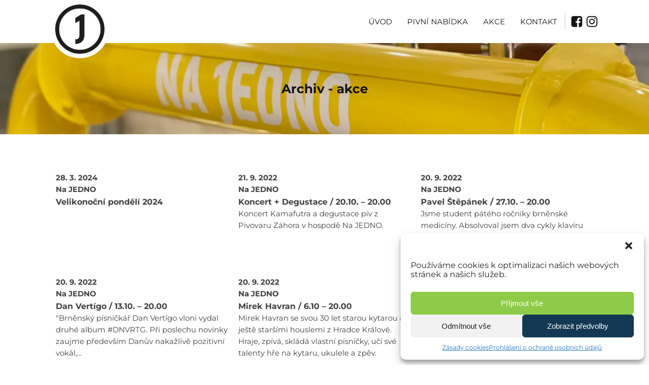

--- FILE ---
content_type: text/css; charset=utf-8
request_url: https://www.najedno-hk.cz/wp-content/uploads/fonts/ma_customfonts.css?ver=bc2c449a
body_size: 1017
content:
/* Version: Code Snippet, 3.3.1 */
/* cyrillic-ext */@font-face {	font-family: 'Montserrat';	font-style: italic;	font-weight: 100;	src: url('//www.najedno-hk.cz/wp-content/uploads/fonts/montserrat/cyrillic-ext/Montserrat-VariableFont_wght-italic.woff2') format('woff2');	unicode-range: U+0460-052F, U+1C80-1C88, U+20B4, U+2DE0-2DFF, U+A640-A69F, U+FE2E-FE2F;	font-display: block;}/* cyrillic */@font-face {	font-family: 'Montserrat';	font-style: italic;	font-weight: 100;	src: url('//www.najedno-hk.cz/wp-content/uploads/fonts/montserrat/cyrillic/Montserrat-VariableFont_wght-italic.woff2') format('woff2');	unicode-range: U+0400-045F, U+0490-0491, U+04B0-04B1, U+2116;	font-display: block;}/* vietnamese */@font-face {	font-family: 'Montserrat';	font-style: italic;	font-weight: 100;	src: url('//www.najedno-hk.cz/wp-content/uploads/fonts/montserrat/vietnamese/Montserrat-VariableFont_wght-italic.woff2') format('woff2');	unicode-range: U+0102-0103, U+0110-0111, U+0128-0129, U+0168-0169, U+01A0-01A1, U+01AF-01B0, U+1EA0-1EF9, U+20AB;	font-display: block;}/* latin-ext */@font-face {	font-family: 'Montserrat';	font-style: italic;	font-weight: 100;	src: url('//www.najedno-hk.cz/wp-content/uploads/fonts/montserrat/latin-ext/Montserrat-VariableFont_wght-italic.woff2') format('woff2');	unicode-range: U+0100-024F, U+0259, U+1E00-1EFF, U+2020, U+20A0-20AB, U+20AD-20CF, U+2113, U+2C60-2C7F, U+A720-A7FF;	font-display: block;}/* latin */@font-face {	font-family: 'Montserrat';	font-style: italic;	font-weight: 100;	src: url('//www.najedno-hk.cz/wp-content/uploads/fonts/montserrat/latin/Montserrat-VariableFont_wght-italic.woff2') format('woff2');	unicode-range: U+0000-00FF, U+0131, U+0152-0153, U+02BB-02BC, U+02C6, U+02DA, U+02DC, U+2000-206F, U+2074, U+20AC, U+2122, U+2191, U+2193, U+2212, U+2215, U+FEFF, U+FFFD;	font-display: block;}/* cyrillic-ext */@font-face {	font-family: 'Montserrat';	font-style: normal;	font-weight: 100;	src: url('//www.najedno-hk.cz/wp-content/uploads/fonts/montserrat/cyrillic-ext/Montserrat-VariableFont_wght.woff2') format('woff2');	unicode-range: U+0460-052F, U+1C80-1C88, U+20B4, U+2DE0-2DFF, U+A640-A69F, U+FE2E-FE2F;	font-display: block;}/* cyrillic */@font-face {	font-family: 'Montserrat';	font-style: normal;	font-weight: 100;	src: url('//www.najedno-hk.cz/wp-content/uploads/fonts/montserrat/cyrillic/Montserrat-VariableFont_wght.woff2') format('woff2');	unicode-range: U+0400-045F, U+0490-0491, U+04B0-04B1, U+2116;	font-display: block;}/* vietnamese */@font-face {	font-family: 'Montserrat';	font-style: normal;	font-weight: 100;	src: url('//www.najedno-hk.cz/wp-content/uploads/fonts/montserrat/vietnamese/Montserrat-VariableFont_wght.woff2') format('woff2');	unicode-range: U+0102-0103, U+0110-0111, U+0128-0129, U+0168-0169, U+01A0-01A1, U+01AF-01B0, U+1EA0-1EF9, U+20AB;	font-display: block;}/* latin-ext */@font-face {	font-family: 'Montserrat';	font-style: normal;	font-weight: 100;	src: url('//www.najedno-hk.cz/wp-content/uploads/fonts/montserrat/latin-ext/Montserrat-VariableFont_wght.woff2') format('woff2');	unicode-range: U+0100-024F, U+0259, U+1E00-1EFF, U+2020, U+20A0-20AB, U+20AD-20CF, U+2113, U+2C60-2C7F, U+A720-A7FF;	font-display: block;}/* latin */@font-face {	font-family: 'Montserrat';	font-style: normal;	font-weight: 100;	src: url('//www.najedno-hk.cz/wp-content/uploads/fonts/montserrat/latin/Montserrat-VariableFont_wght.woff2') format('woff2');	unicode-range: U+0000-00FF, U+0131, U+0152-0153, U+02BB-02BC, U+02C6, U+02DA, U+02DC, U+2000-206F, U+2074, U+20AC, U+2122, U+2191, U+2193, U+2212, U+2215, U+FEFF, U+FFFD;	font-display: block;}/* cyrillic-ext */@font-face {	font-family: 'Montserrat';	font-style: italic;	font-weight: 200;	src: url('//www.najedno-hk.cz/wp-content/uploads/fonts/montserrat/cyrillic-ext/Montserrat-VariableFont_wght-italic.woff2') format('woff2');	unicode-range: U+0460-052F, U+1C80-1C88, U+20B4, U+2DE0-2DFF, U+A640-A69F, U+FE2E-FE2F;	font-display: block;}/* cyrillic */@font-face {	font-family: 'Montserrat';	font-style: italic;	font-weight: 200;	src: url('//www.najedno-hk.cz/wp-content/uploads/fonts/montserrat/cyrillic/Montserrat-VariableFont_wght-italic.woff2') format('woff2');	unicode-range: U+0400-045F, U+0490-0491, U+04B0-04B1, U+2116;	font-display: block;}/* vietnamese */@font-face {	font-family: 'Montserrat';	font-style: italic;	font-weight: 200;	src: url('//www.najedno-hk.cz/wp-content/uploads/fonts/montserrat/vietnamese/Montserrat-VariableFont_wght-italic.woff2') format('woff2');	unicode-range: U+0102-0103, U+0110-0111, U+0128-0129, U+0168-0169, U+01A0-01A1, U+01AF-01B0, U+1EA0-1EF9, U+20AB;	font-display: block;}/* latin-ext */@font-face {	font-family: 'Montserrat';	font-style: italic;	font-weight: 200;	src: url('//www.najedno-hk.cz/wp-content/uploads/fonts/montserrat/latin-ext/Montserrat-VariableFont_wght-italic.woff2') format('woff2');	unicode-range: U+0100-024F, U+0259, U+1E00-1EFF, U+2020, U+20A0-20AB, U+20AD-20CF, U+2113, U+2C60-2C7F, U+A720-A7FF;	font-display: block;}/* latin */@font-face {	font-family: 'Montserrat';	font-style: italic;	font-weight: 200;	src: url('//www.najedno-hk.cz/wp-content/uploads/fonts/montserrat/latin/Montserrat-VariableFont_wght-italic.woff2') format('woff2');	unicode-range: U+0000-00FF, U+0131, U+0152-0153, U+02BB-02BC, U+02C6, U+02DA, U+02DC, U+2000-206F, U+2074, U+20AC, U+2122, U+2191, U+2193, U+2212, U+2215, U+FEFF, U+FFFD;	font-display: block;}/* cyrillic-ext */@font-face {	font-family: 'Montserrat';	font-style: normal;	font-weight: 200;	src: url('//www.najedno-hk.cz/wp-content/uploads/fonts/montserrat/cyrillic-ext/Montserrat-VariableFont_wght.woff2') format('woff2');	unicode-range: U+0460-052F, U+1C80-1C88, U+20B4, U+2DE0-2DFF, U+A640-A69F, U+FE2E-FE2F;	font-display: block;}/* cyrillic */@font-face {	font-family: 'Montserrat';	font-style: normal;	font-weight: 200;	src: url('//www.najedno-hk.cz/wp-content/uploads/fonts/montserrat/cyrillic/Montserrat-VariableFont_wght.woff2') format('woff2');	unicode-range: U+0400-045F, U+0490-0491, U+04B0-04B1, U+2116;	font-display: block;}/* vietnamese */@font-face {	font-family: 'Montserrat';	font-style: normal;	font-weight: 200;	src: url('//www.najedno-hk.cz/wp-content/uploads/fonts/montserrat/vietnamese/Montserrat-VariableFont_wght.woff2') format('woff2');	unicode-range: U+0102-0103, U+0110-0111, U+0128-0129, U+0168-0169, U+01A0-01A1, U+01AF-01B0, U+1EA0-1EF9, U+20AB;	font-display: block;}/* latin-ext */@font-face {	font-family: 'Montserrat';	font-style: normal;	font-weight: 200;	src: url('//www.najedno-hk.cz/wp-content/uploads/fonts/montserrat/latin-ext/Montserrat-VariableFont_wght.woff2') format('woff2');	unicode-range: U+0100-024F, U+0259, U+1E00-1EFF, U+2020, U+20A0-20AB, U+20AD-20CF, U+2113, U+2C60-2C7F, U+A720-A7FF;	font-display: block;}/* latin */@font-face {	font-family: 'Montserrat';	font-style: normal;	font-weight: 200;	src: url('//www.najedno-hk.cz/wp-content/uploads/fonts/montserrat/latin/Montserrat-VariableFont_wght.woff2') format('woff2');	unicode-range: U+0000-00FF, U+0131, U+0152-0153, U+02BB-02BC, U+02C6, U+02DA, U+02DC, U+2000-206F, U+2074, U+20AC, U+2122, U+2191, U+2193, U+2212, U+2215, U+FEFF, U+FFFD;	font-display: block;}/* cyrillic-ext */@font-face {	font-family: 'Montserrat';	font-style: italic;	font-weight: 300;	src: url('//www.najedno-hk.cz/wp-content/uploads/fonts/montserrat/cyrillic-ext/Montserrat-VariableFont_wght-italic.woff2') format('woff2');	unicode-range: U+0460-052F, U+1C80-1C88, U+20B4, U+2DE0-2DFF, U+A640-A69F, U+FE2E-FE2F;	font-display: block;}/* cyrillic */@font-face {	font-family: 'Montserrat';	font-style: italic;	font-weight: 300;	src: url('//www.najedno-hk.cz/wp-content/uploads/fonts/montserrat/cyrillic/Montserrat-VariableFont_wght-italic.woff2') format('woff2');	unicode-range: U+0400-045F, U+0490-0491, U+04B0-04B1, U+2116;	font-display: block;}/* vietnamese */@font-face {	font-family: 'Montserrat';	font-style: italic;	font-weight: 300;	src: url('//www.najedno-hk.cz/wp-content/uploads/fonts/montserrat/vietnamese/Montserrat-VariableFont_wght-italic.woff2') format('woff2');	unicode-range: U+0102-0103, U+0110-0111, U+0128-0129, U+0168-0169, U+01A0-01A1, U+01AF-01B0, U+1EA0-1EF9, U+20AB;	font-display: block;}/* latin-ext */@font-face {	font-family: 'Montserrat';	font-style: italic;	font-weight: 300;	src: url('//www.najedno-hk.cz/wp-content/uploads/fonts/montserrat/latin-ext/Montserrat-VariableFont_wght-italic.woff2') format('woff2');	unicode-range: U+0100-024F, U+0259, U+1E00-1EFF, U+2020, U+20A0-20AB, U+20AD-20CF, U+2113, U+2C60-2C7F, U+A720-A7FF;	font-display: block;}/* latin */@font-face {	font-family: 'Montserrat';	font-style: italic;	font-weight: 300;	src: url('//www.najedno-hk.cz/wp-content/uploads/fonts/montserrat/latin/Montserrat-VariableFont_wght-italic.woff2') format('woff2');	unicode-range: U+0000-00FF, U+0131, U+0152-0153, U+02BB-02BC, U+02C6, U+02DA, U+02DC, U+2000-206F, U+2074, U+20AC, U+2122, U+2191, U+2193, U+2212, U+2215, U+FEFF, U+FFFD;	font-display: block;}/* cyrillic-ext */@font-face {	font-family: 'Montserrat';	font-style: normal;	font-weight: 300;	src: url('//www.najedno-hk.cz/wp-content/uploads/fonts/montserrat/cyrillic-ext/Montserrat-VariableFont_wght.woff2') format('woff2');	unicode-range: U+0460-052F, U+1C80-1C88, U+20B4, U+2DE0-2DFF, U+A640-A69F, U+FE2E-FE2F;	font-display: block;}/* cyrillic */@font-face {	font-family: 'Montserrat';	font-style: normal;	font-weight: 300;	src: url('//www.najedno-hk.cz/wp-content/uploads/fonts/montserrat/cyrillic/Montserrat-VariableFont_wght.woff2') format('woff2');	unicode-range: U+0400-045F, U+0490-0491, U+04B0-04B1, U+2116;	font-display: block;}/* vietnamese */@font-face {	font-family: 'Montserrat';	font-style: normal;	font-weight: 300;	src: url('//www.najedno-hk.cz/wp-content/uploads/fonts/montserrat/vietnamese/Montserrat-VariableFont_wght.woff2') format('woff2');	unicode-range: U+0102-0103, U+0110-0111, U+0128-0129, U+0168-0169, U+01A0-01A1, U+01AF-01B0, U+1EA0-1EF9, U+20AB;	font-display: block;}/* latin-ext */@font-face {	font-family: 'Montserrat';	font-style: normal;	font-weight: 300;	src: url('//www.najedno-hk.cz/wp-content/uploads/fonts/montserrat/latin-ext/Montserrat-VariableFont_wght.woff2') format('woff2');	unicode-range: U+0100-024F, U+0259, U+1E00-1EFF, U+2020, U+20A0-20AB, U+20AD-20CF, U+2113, U+2C60-2C7F, U+A720-A7FF;	font-display: block;}/* latin */@font-face {	font-family: 'Montserrat';	font-style: normal;	font-weight: 300;	src: url('//www.najedno-hk.cz/wp-content/uploads/fonts/montserrat/latin/Montserrat-VariableFont_wght.woff2') format('woff2');	unicode-range: U+0000-00FF, U+0131, U+0152-0153, U+02BB-02BC, U+02C6, U+02DA, U+02DC, U+2000-206F, U+2074, U+20AC, U+2122, U+2191, U+2193, U+2212, U+2215, U+FEFF, U+FFFD;	font-display: block;}/* cyrillic-ext */@font-face {	font-family: 'Montserrat';	font-style: italic;	font-weight: 400;	src: url('//www.najedno-hk.cz/wp-content/uploads/fonts/montserrat/cyrillic-ext/Montserrat-VariableFont_wght-italic.woff2') format('woff2');	unicode-range: U+0460-052F, U+1C80-1C88, U+20B4, U+2DE0-2DFF, U+A640-A69F, U+FE2E-FE2F;	font-display: block;}/* cyrillic */@font-face {	font-family: 'Montserrat';	font-style: italic;	font-weight: 400;	src: url('//www.najedno-hk.cz/wp-content/uploads/fonts/montserrat/cyrillic/Montserrat-VariableFont_wght-italic.woff2') format('woff2');	unicode-range: U+0400-045F, U+0490-0491, U+04B0-04B1, U+2116;	font-display: block;}/* vietnamese */@font-face {	font-family: 'Montserrat';	font-style: italic;	font-weight: 400;	src: url('//www.najedno-hk.cz/wp-content/uploads/fonts/montserrat/vietnamese/Montserrat-VariableFont_wght-italic.woff2') format('woff2');	unicode-range: U+0102-0103, U+0110-0111, U+0128-0129, U+0168-0169, U+01A0-01A1, U+01AF-01B0, U+1EA0-1EF9, U+20AB;	font-display: block;}/* latin-ext */@font-face {	font-family: 'Montserrat';	font-style: italic;	font-weight: 400;	src: url('//www.najedno-hk.cz/wp-content/uploads/fonts/montserrat/latin-ext/Montserrat-VariableFont_wght-italic.woff2') format('woff2');	unicode-range: U+0100-024F, U+0259, U+1E00-1EFF, U+2020, U+20A0-20AB, U+20AD-20CF, U+2113, U+2C60-2C7F, U+A720-A7FF;	font-display: block;}/* latin */@font-face {	font-family: 'Montserrat';	font-style: italic;	font-weight: 400;	src: url('//www.najedno-hk.cz/wp-content/uploads/fonts/montserrat/latin/Montserrat-VariableFont_wght-italic.woff2') format('woff2');	unicode-range: U+0000-00FF, U+0131, U+0152-0153, U+02BB-02BC, U+02C6, U+02DA, U+02DC, U+2000-206F, U+2074, U+20AC, U+2122, U+2191, U+2193, U+2212, U+2215, U+FEFF, U+FFFD;	font-display: block;}/* cyrillic-ext */@font-face {	font-family: 'Montserrat';	font-style: normal;	font-weight: 400;	src: url('//www.najedno-hk.cz/wp-content/uploads/fonts/montserrat/cyrillic-ext/Montserrat-VariableFont_wght.woff2') format('woff2');	unicode-range: U+0460-052F, U+1C80-1C88, U+20B4, U+2DE0-2DFF, U+A640-A69F, U+FE2E-FE2F;	font-display: block;}/* cyrillic */@font-face {	font-family: 'Montserrat';	font-style: normal;	font-weight: 400;	src: url('//www.najedno-hk.cz/wp-content/uploads/fonts/montserrat/cyrillic/Montserrat-VariableFont_wght.woff2') format('woff2');	unicode-range: U+0400-045F, U+0490-0491, U+04B0-04B1, U+2116;	font-display: block;}/* vietnamese */@font-face {	font-family: 'Montserrat';	font-style: normal;	font-weight: 400;	src: url('//www.najedno-hk.cz/wp-content/uploads/fonts/montserrat/vietnamese/Montserrat-VariableFont_wght.woff2') format('woff2');	unicode-range: U+0102-0103, U+0110-0111, U+0128-0129, U+0168-0169, U+01A0-01A1, U+01AF-01B0, U+1EA0-1EF9, U+20AB;	font-display: block;}/* latin-ext */@font-face {	font-family: 'Montserrat';	font-style: normal;	font-weight: 400;	src: url('//www.najedno-hk.cz/wp-content/uploads/fonts/montserrat/latin-ext/Montserrat-VariableFont_wght.woff2') format('woff2');	unicode-range: U+0100-024F, U+0259, U+1E00-1EFF, U+2020, U+20A0-20AB, U+20AD-20CF, U+2113, U+2C60-2C7F, U+A720-A7FF;	font-display: block;}/* latin */@font-face {	font-family: 'Montserrat';	font-style: normal;	font-weight: 400;	src: url('//www.najedno-hk.cz/wp-content/uploads/fonts/montserrat/latin/Montserrat-VariableFont_wght.woff2') format('woff2');	unicode-range: U+0000-00FF, U+0131, U+0152-0153, U+02BB-02BC, U+02C6, U+02DA, U+02DC, U+2000-206F, U+2074, U+20AC, U+2122, U+2191, U+2193, U+2212, U+2215, U+FEFF, U+FFFD;	font-display: block;}/* cyrillic-ext */@font-face {	font-family: 'Montserrat';	font-style: italic;	font-weight: 500;	src: url('//www.najedno-hk.cz/wp-content/uploads/fonts/montserrat/cyrillic-ext/Montserrat-VariableFont_wght-italic.woff2') format('woff2');	unicode-range: U+0460-052F, U+1C80-1C88, U+20B4, U+2DE0-2DFF, U+A640-A69F, U+FE2E-FE2F;	font-display: block;}/* cyrillic */@font-face {	font-family: 'Montserrat';	font-style: italic;	font-weight: 500;	src: url('//www.najedno-hk.cz/wp-content/uploads/fonts/montserrat/cyrillic/Montserrat-VariableFont_wght-italic.woff2') format('woff2');	unicode-range: U+0400-045F, U+0490-0491, U+04B0-04B1, U+2116;	font-display: block;}/* vietnamese */@font-face {	font-family: 'Montserrat';	font-style: italic;	font-weight: 500;	src: url('//www.najedno-hk.cz/wp-content/uploads/fonts/montserrat/vietnamese/Montserrat-VariableFont_wght-italic.woff2') format('woff2');	unicode-range: U+0102-0103, U+0110-0111, U+0128-0129, U+0168-0169, U+01A0-01A1, U+01AF-01B0, U+1EA0-1EF9, U+20AB;	font-display: block;}/* latin-ext */@font-face {	font-family: 'Montserrat';	font-style: italic;	font-weight: 500;	src: url('//www.najedno-hk.cz/wp-content/uploads/fonts/montserrat/latin-ext/Montserrat-VariableFont_wght-italic.woff2') format('woff2');	unicode-range: U+0100-024F, U+0259, U+1E00-1EFF, U+2020, U+20A0-20AB, U+20AD-20CF, U+2113, U+2C60-2C7F, U+A720-A7FF;	font-display: block;}/* latin */@font-face {	font-family: 'Montserrat';	font-style: italic;	font-weight: 500;	src: url('//www.najedno-hk.cz/wp-content/uploads/fonts/montserrat/latin/Montserrat-VariableFont_wght-italic.woff2') format('woff2');	unicode-range: U+0000-00FF, U+0131, U+0152-0153, U+02BB-02BC, U+02C6, U+02DA, U+02DC, U+2000-206F, U+2074, U+20AC, U+2122, U+2191, U+2193, U+2212, U+2215, U+FEFF, U+FFFD;	font-display: block;}/* cyrillic-ext */@font-face {	font-family: 'Montserrat';	font-style: normal;	font-weight: 500;	src: url('//www.najedno-hk.cz/wp-content/uploads/fonts/montserrat/cyrillic-ext/Montserrat-VariableFont_wght.woff2') format('woff2');	unicode-range: U+0460-052F, U+1C80-1C88, U+20B4, U+2DE0-2DFF, U+A640-A69F, U+FE2E-FE2F;	font-display: block;}/* cyrillic */@font-face {	font-family: 'Montserrat';	font-style: normal;	font-weight: 500;	src: url('//www.najedno-hk.cz/wp-content/uploads/fonts/montserrat/cyrillic/Montserrat-VariableFont_wght.woff2') format('woff2');	unicode-range: U+0400-045F, U+0490-0491, U+04B0-04B1, U+2116;	font-display: block;}/* vietnamese */@font-face {	font-family: 'Montserrat';	font-style: normal;	font-weight: 500;	src: url('//www.najedno-hk.cz/wp-content/uploads/fonts/montserrat/vietnamese/Montserrat-VariableFont_wght.woff2') format('woff2');	unicode-range: U+0102-0103, U+0110-0111, U+0128-0129, U+0168-0169, U+01A0-01A1, U+01AF-01B0, U+1EA0-1EF9, U+20AB;	font-display: block;}/* latin-ext */@font-face {	font-family: 'Montserrat';	font-style: normal;	font-weight: 500;	src: url('//www.najedno-hk.cz/wp-content/uploads/fonts/montserrat/latin-ext/Montserrat-VariableFont_wght.woff2') format('woff2');	unicode-range: U+0100-024F, U+0259, U+1E00-1EFF, U+2020, U+20A0-20AB, U+20AD-20CF, U+2113, U+2C60-2C7F, U+A720-A7FF;	font-display: block;}/* latin */@font-face {	font-family: 'Montserrat';	font-style: normal;	font-weight: 500;	src: url('//www.najedno-hk.cz/wp-content/uploads/fonts/montserrat/latin/Montserrat-VariableFont_wght.woff2') format('woff2');	unicode-range: U+0000-00FF, U+0131, U+0152-0153, U+02BB-02BC, U+02C6, U+02DA, U+02DC, U+2000-206F, U+2074, U+20AC, U+2122, U+2191, U+2193, U+2212, U+2215, U+FEFF, U+FFFD;	font-display: block;}/* cyrillic-ext */@font-face {	font-family: 'Montserrat';	font-style: italic;	font-weight: 600;	src: url('//www.najedno-hk.cz/wp-content/uploads/fonts/montserrat/cyrillic-ext/Montserrat-VariableFont_wght-italic.woff2') format('woff2');	unicode-range: U+0460-052F, U+1C80-1C88, U+20B4, U+2DE0-2DFF, U+A640-A69F, U+FE2E-FE2F;	font-display: block;}/* cyrillic */@font-face {	font-family: 'Montserrat';	font-style: italic;	font-weight: 600;	src: url('//www.najedno-hk.cz/wp-content/uploads/fonts/montserrat/cyrillic/Montserrat-VariableFont_wght-italic.woff2') format('woff2');	unicode-range: U+0400-045F, U+0490-0491, U+04B0-04B1, U+2116;	font-display: block;}/* vietnamese */@font-face {	font-family: 'Montserrat';	font-style: italic;	font-weight: 600;	src: url('//www.najedno-hk.cz/wp-content/uploads/fonts/montserrat/vietnamese/Montserrat-VariableFont_wght-italic.woff2') format('woff2');	unicode-range: U+0102-0103, U+0110-0111, U+0128-0129, U+0168-0169, U+01A0-01A1, U+01AF-01B0, U+1EA0-1EF9, U+20AB;	font-display: block;}/* latin-ext */@font-face {	font-family: 'Montserrat';	font-style: italic;	font-weight: 600;	src: url('//www.najedno-hk.cz/wp-content/uploads/fonts/montserrat/latin-ext/Montserrat-VariableFont_wght-italic.woff2') format('woff2');	unicode-range: U+0100-024F, U+0259, U+1E00-1EFF, U+2020, U+20A0-20AB, U+20AD-20CF, U+2113, U+2C60-2C7F, U+A720-A7FF;	font-display: block;}/* latin */@font-face {	font-family: 'Montserrat';	font-style: italic;	font-weight: 600;	src: url('//www.najedno-hk.cz/wp-content/uploads/fonts/montserrat/latin/Montserrat-VariableFont_wght-italic.woff2') format('woff2');	unicode-range: U+0000-00FF, U+0131, U+0152-0153, U+02BB-02BC, U+02C6, U+02DA, U+02DC, U+2000-206F, U+2074, U+20AC, U+2122, U+2191, U+2193, U+2212, U+2215, U+FEFF, U+FFFD;	font-display: block;}/* cyrillic-ext */@font-face {	font-family: 'Montserrat';	font-style: normal;	font-weight: 600;	src: url('//www.najedno-hk.cz/wp-content/uploads/fonts/montserrat/cyrillic-ext/Montserrat-VariableFont_wght.woff2') format('woff2');	unicode-range: U+0460-052F, U+1C80-1C88, U+20B4, U+2DE0-2DFF, U+A640-A69F, U+FE2E-FE2F;	font-display: block;}/* cyrillic */@font-face {	font-family: 'Montserrat';	font-style: normal;	font-weight: 600;	src: url('//www.najedno-hk.cz/wp-content/uploads/fonts/montserrat/cyrillic/Montserrat-VariableFont_wght.woff2') format('woff2');	unicode-range: U+0400-045F, U+0490-0491, U+04B0-04B1, U+2116;	font-display: block;}/* vietnamese */@font-face {	font-family: 'Montserrat';	font-style: normal;	font-weight: 600;	src: url('//www.najedno-hk.cz/wp-content/uploads/fonts/montserrat/vietnamese/Montserrat-VariableFont_wght.woff2') format('woff2');	unicode-range: U+0102-0103, U+0110-0111, U+0128-0129, U+0168-0169, U+01A0-01A1, U+01AF-01B0, U+1EA0-1EF9, U+20AB;	font-display: block;}/* latin-ext */@font-face {	font-family: 'Montserrat';	font-style: normal;	font-weight: 600;	src: url('//www.najedno-hk.cz/wp-content/uploads/fonts/montserrat/latin-ext/Montserrat-VariableFont_wght.woff2') format('woff2');	unicode-range: U+0100-024F, U+0259, U+1E00-1EFF, U+2020, U+20A0-20AB, U+20AD-20CF, U+2113, U+2C60-2C7F, U+A720-A7FF;	font-display: block;}/* latin */@font-face {	font-family: 'Montserrat';	font-style: normal;	font-weight: 600;	src: url('//www.najedno-hk.cz/wp-content/uploads/fonts/montserrat/latin/Montserrat-VariableFont_wght.woff2') format('woff2');	unicode-range: U+0000-00FF, U+0131, U+0152-0153, U+02BB-02BC, U+02C6, U+02DA, U+02DC, U+2000-206F, U+2074, U+20AC, U+2122, U+2191, U+2193, U+2212, U+2215, U+FEFF, U+FFFD;	font-display: block;}/* cyrillic-ext */@font-face {	font-family: 'Montserrat';	font-style: italic;	font-weight: 700;	src: url('//www.najedno-hk.cz/wp-content/uploads/fonts/montserrat/cyrillic-ext/Montserrat-VariableFont_wght-italic.woff2') format('woff2');	unicode-range: U+0460-052F, U+1C80-1C88, U+20B4, U+2DE0-2DFF, U+A640-A69F, U+FE2E-FE2F;	font-display: block;}/* cyrillic */@font-face {	font-family: 'Montserrat';	font-style: italic;	font-weight: 700;	src: url('//www.najedno-hk.cz/wp-content/uploads/fonts/montserrat/cyrillic/Montserrat-VariableFont_wght-italic.woff2') format('woff2');	unicode-range: U+0400-045F, U+0490-0491, U+04B0-04B1, U+2116;	font-display: block;}/* vietnamese */@font-face {	font-family: 'Montserrat';	font-style: italic;	font-weight: 700;	src: url('//www.najedno-hk.cz/wp-content/uploads/fonts/montserrat/vietnamese/Montserrat-VariableFont_wght-italic.woff2') format('woff2');	unicode-range: U+0102-0103, U+0110-0111, U+0128-0129, U+0168-0169, U+01A0-01A1, U+01AF-01B0, U+1EA0-1EF9, U+20AB;	font-display: block;}/* latin-ext */@font-face {	font-family: 'Montserrat';	font-style: italic;	font-weight: 700;	src: url('//www.najedno-hk.cz/wp-content/uploads/fonts/montserrat/latin-ext/Montserrat-VariableFont_wght-italic.woff2') format('woff2');	unicode-range: U+0100-024F, U+0259, U+1E00-1EFF, U+2020, U+20A0-20AB, U+20AD-20CF, U+2113, U+2C60-2C7F, U+A720-A7FF;	font-display: block;}/* latin */@font-face {	font-family: 'Montserrat';	font-style: italic;	font-weight: 700;	src: url('//www.najedno-hk.cz/wp-content/uploads/fonts/montserrat/latin/Montserrat-VariableFont_wght-italic.woff2') format('woff2');	unicode-range: U+0000-00FF, U+0131, U+0152-0153, U+02BB-02BC, U+02C6, U+02DA, U+02DC, U+2000-206F, U+2074, U+20AC, U+2122, U+2191, U+2193, U+2212, U+2215, U+FEFF, U+FFFD;	font-display: block;}/* cyrillic-ext */@font-face {	font-family: 'Montserrat';	font-style: normal;	font-weight: 700;	src: url('//www.najedno-hk.cz/wp-content/uploads/fonts/montserrat/cyrillic-ext/Montserrat-VariableFont_wght.woff2') format('woff2');	unicode-range: U+0460-052F, U+1C80-1C88, U+20B4, U+2DE0-2DFF, U+A640-A69F, U+FE2E-FE2F;	font-display: block;}/* cyrillic */@font-face {	font-family: 'Montserrat';	font-style: normal;	font-weight: 700;	src: url('//www.najedno-hk.cz/wp-content/uploads/fonts/montserrat/cyrillic/Montserrat-VariableFont_wght.woff2') format('woff2');	unicode-range: U+0400-045F, U+0490-0491, U+04B0-04B1, U+2116;	font-display: block;}/* vietnamese */@font-face {	font-family: 'Montserrat';	font-style: normal;	font-weight: 700;	src: url('//www.najedno-hk.cz/wp-content/uploads/fonts/montserrat/vietnamese/Montserrat-VariableFont_wght.woff2') format('woff2');	unicode-range: U+0102-0103, U+0110-0111, U+0128-0129, U+0168-0169, U+01A0-01A1, U+01AF-01B0, U+1EA0-1EF9, U+20AB;	font-display: block;}/* latin-ext */@font-face {	font-family: 'Montserrat';	font-style: normal;	font-weight: 700;	src: url('//www.najedno-hk.cz/wp-content/uploads/fonts/montserrat/latin-ext/Montserrat-VariableFont_wght.woff2') format('woff2');	unicode-range: U+0100-024F, U+0259, U+1E00-1EFF, U+2020, U+20A0-20AB, U+20AD-20CF, U+2113, U+2C60-2C7F, U+A720-A7FF;	font-display: block;}/* latin */@font-face {	font-family: 'Montserrat';	font-style: normal;	font-weight: 700;	src: url('//www.najedno-hk.cz/wp-content/uploads/fonts/montserrat/latin/Montserrat-VariableFont_wght.woff2') format('woff2');	unicode-range: U+0000-00FF, U+0131, U+0152-0153, U+02BB-02BC, U+02C6, U+02DA, U+02DC, U+2000-206F, U+2074, U+20AC, U+2122, U+2191, U+2193, U+2212, U+2215, U+FEFF, U+FFFD;	font-display: block;}/* cyrillic-ext */@font-face {	font-family: 'Montserrat';	font-style: italic;	font-weight: 800;	src: url('//www.najedno-hk.cz/wp-content/uploads/fonts/montserrat/cyrillic-ext/Montserrat-VariableFont_wght-italic.woff2') format('woff2');	unicode-range: U+0460-052F, U+1C80-1C88, U+20B4, U+2DE0-2DFF, U+A640-A69F, U+FE2E-FE2F;	font-display: block;}/* cyrillic */@font-face {	font-family: 'Montserrat';	font-style: italic;	font-weight: 800;	src: url('//www.najedno-hk.cz/wp-content/uploads/fonts/montserrat/cyrillic/Montserrat-VariableFont_wght-italic.woff2') format('woff2');	unicode-range: U+0400-045F, U+0490-0491, U+04B0-04B1, U+2116;	font-display: block;}/* vietnamese */@font-face {	font-family: 'Montserrat';	font-style: italic;	font-weight: 800;	src: url('//www.najedno-hk.cz/wp-content/uploads/fonts/montserrat/vietnamese/Montserrat-VariableFont_wght-italic.woff2') format('woff2');	unicode-range: U+0102-0103, U+0110-0111, U+0128-0129, U+0168-0169, U+01A0-01A1, U+01AF-01B0, U+1EA0-1EF9, U+20AB;	font-display: block;}/* latin-ext */@font-face {	font-family: 'Montserrat';	font-style: italic;	font-weight: 800;	src: url('//www.najedno-hk.cz/wp-content/uploads/fonts/montserrat/latin-ext/Montserrat-VariableFont_wght-italic.woff2') format('woff2');	unicode-range: U+0100-024F, U+0259, U+1E00-1EFF, U+2020, U+20A0-20AB, U+20AD-20CF, U+2113, U+2C60-2C7F, U+A720-A7FF;	font-display: block;}/* latin */@font-face {	font-family: 'Montserrat';	font-style: italic;	font-weight: 800;	src: url('//www.najedno-hk.cz/wp-content/uploads/fonts/montserrat/latin/Montserrat-VariableFont_wght-italic.woff2') format('woff2');	unicode-range: U+0000-00FF, U+0131, U+0152-0153, U+02BB-02BC, U+02C6, U+02DA, U+02DC, U+2000-206F, U+2074, U+20AC, U+2122, U+2191, U+2193, U+2212, U+2215, U+FEFF, U+FFFD;	font-display: block;}/* cyrillic-ext */@font-face {	font-family: 'Montserrat';	font-style: normal;	font-weight: 800;	src: url('//www.najedno-hk.cz/wp-content/uploads/fonts/montserrat/cyrillic-ext/Montserrat-VariableFont_wght.woff2') format('woff2');	unicode-range: U+0460-052F, U+1C80-1C88, U+20B4, U+2DE0-2DFF, U+A640-A69F, U+FE2E-FE2F;	font-display: block;}/* cyrillic */@font-face {	font-family: 'Montserrat';	font-style: normal;	font-weight: 800;	src: url('//www.najedno-hk.cz/wp-content/uploads/fonts/montserrat/cyrillic/Montserrat-VariableFont_wght.woff2') format('woff2');	unicode-range: U+0400-045F, U+0490-0491, U+04B0-04B1, U+2116;	font-display: block;}/* vietnamese */@font-face {	font-family: 'Montserrat';	font-style: normal;	font-weight: 800;	src: url('//www.najedno-hk.cz/wp-content/uploads/fonts/montserrat/vietnamese/Montserrat-VariableFont_wght.woff2') format('woff2');	unicode-range: U+0102-0103, U+0110-0111, U+0128-0129, U+0168-0169, U+01A0-01A1, U+01AF-01B0, U+1EA0-1EF9, U+20AB;	font-display: block;}/* latin-ext */@font-face {	font-family: 'Montserrat';	font-style: normal;	font-weight: 800;	src: url('//www.najedno-hk.cz/wp-content/uploads/fonts/montserrat/latin-ext/Montserrat-VariableFont_wght.woff2') format('woff2');	unicode-range: U+0100-024F, U+0259, U+1E00-1EFF, U+2020, U+20A0-20AB, U+20AD-20CF, U+2113, U+2C60-2C7F, U+A720-A7FF;	font-display: block;}/* latin */@font-face {	font-family: 'Montserrat';	font-style: normal;	font-weight: 800;	src: url('//www.najedno-hk.cz/wp-content/uploads/fonts/montserrat/latin/Montserrat-VariableFont_wght.woff2') format('woff2');	unicode-range: U+0000-00FF, U+0131, U+0152-0153, U+02BB-02BC, U+02C6, U+02DA, U+02DC, U+2000-206F, U+2074, U+20AC, U+2122, U+2191, U+2193, U+2212, U+2215, U+FEFF, U+FFFD;	font-display: block;}/* cyrillic-ext */@font-face {	font-family: 'Montserrat';	font-style: italic;	font-weight: 900;	src: url('//www.najedno-hk.cz/wp-content/uploads/fonts/montserrat/cyrillic-ext/Montserrat-VariableFont_wght-italic.woff2') format('woff2');	unicode-range: U+0460-052F, U+1C80-1C88, U+20B4, U+2DE0-2DFF, U+A640-A69F, U+FE2E-FE2F;	font-display: block;}/* cyrillic */@font-face {	font-family: 'Montserrat';	font-style: italic;	font-weight: 900;	src: url('//www.najedno-hk.cz/wp-content/uploads/fonts/montserrat/cyrillic/Montserrat-VariableFont_wght-italic.woff2') format('woff2');	unicode-range: U+0400-045F, U+0490-0491, U+04B0-04B1, U+2116;	font-display: block;}/* vietnamese */@font-face {	font-family: 'Montserrat';	font-style: italic;	font-weight: 900;	src: url('//www.najedno-hk.cz/wp-content/uploads/fonts/montserrat/vietnamese/Montserrat-VariableFont_wght-italic.woff2') format('woff2');	unicode-range: U+0102-0103, U+0110-0111, U+0128-0129, U+0168-0169, U+01A0-01A1, U+01AF-01B0, U+1EA0-1EF9, U+20AB;	font-display: block;}/* latin-ext */@font-face {	font-family: 'Montserrat';	font-style: italic;	font-weight: 900;	src: url('//www.najedno-hk.cz/wp-content/uploads/fonts/montserrat/latin-ext/Montserrat-VariableFont_wght-italic.woff2') format('woff2');	unicode-range: U+0100-024F, U+0259, U+1E00-1EFF, U+2020, U+20A0-20AB, U+20AD-20CF, U+2113, U+2C60-2C7F, U+A720-A7FF;	font-display: block;}/* latin */@font-face {	font-family: 'Montserrat';	font-style: italic;	font-weight: 900;	src: url('//www.najedno-hk.cz/wp-content/uploads/fonts/montserrat/latin/Montserrat-VariableFont_wght-italic.woff2') format('woff2');	unicode-range: U+0000-00FF, U+0131, U+0152-0153, U+02BB-02BC, U+02C6, U+02DA, U+02DC, U+2000-206F, U+2074, U+20AC, U+2122, U+2191, U+2193, U+2212, U+2215, U+FEFF, U+FFFD;	font-display: block;}/* cyrillic-ext */@font-face {	font-family: 'Montserrat';	font-style: normal;	font-weight: 900;	src: url('//www.najedno-hk.cz/wp-content/uploads/fonts/montserrat/cyrillic-ext/Montserrat-VariableFont_wght.woff2') format('woff2');	unicode-range: U+0460-052F, U+1C80-1C88, U+20B4, U+2DE0-2DFF, U+A640-A69F, U+FE2E-FE2F;	font-display: block;}/* cyrillic */@font-face {	font-family: 'Montserrat';	font-style: normal;	font-weight: 900;	src: url('//www.najedno-hk.cz/wp-content/uploads/fonts/montserrat/cyrillic/Montserrat-VariableFont_wght.woff2') format('woff2');	unicode-range: U+0400-045F, U+0490-0491, U+04B0-04B1, U+2116;	font-display: block;}/* vietnamese */@font-face {	font-family: 'Montserrat';	font-style: normal;	font-weight: 900;	src: url('//www.najedno-hk.cz/wp-content/uploads/fonts/montserrat/vietnamese/Montserrat-VariableFont_wght.woff2') format('woff2');	unicode-range: U+0102-0103, U+0110-0111, U+0128-0129, U+0168-0169, U+01A0-01A1, U+01AF-01B0, U+1EA0-1EF9, U+20AB;	font-display: block;}/* latin-ext */@font-face {	font-family: 'Montserrat';	font-style: normal;	font-weight: 900;	src: url('//www.najedno-hk.cz/wp-content/uploads/fonts/montserrat/latin-ext/Montserrat-VariableFont_wght.woff2') format('woff2');	unicode-range: U+0100-024F, U+0259, U+1E00-1EFF, U+2020, U+20A0-20AB, U+20AD-20CF, U+2113, U+2C60-2C7F, U+A720-A7FF;	font-display: block;}/* latin */@font-face {	font-family: 'Montserrat';	font-style: normal;	font-weight: 900;	src: url('//www.najedno-hk.cz/wp-content/uploads/fonts/montserrat/latin/Montserrat-VariableFont_wght.woff2') format('woff2');	unicode-range: U+0000-00FF, U+0131, U+0152-0153, U+02BB-02BC, U+02C6, U+02DA, U+02DC, U+2000-206F, U+2074, U+20AC, U+2122, U+2191, U+2193, U+2212, U+2215, U+FEFF, U+FFFD;	font-display: block;}

--- FILE ---
content_type: text/css; charset=utf-8
request_url: https://www.najedno-hk.cz/wp-content/uploads/oxygen/css/17.css?cache=1706097643&ver=6.4.7
body_size: 1914
content:
#section-9-17 > .ct-section-inner-wrap{padding-top:15px;padding-bottom:15px}#section-9-17{background-color:#000000}#div_block-10-17{width:100%;flex-direction:row;display:flex;justify-content:space-between;text-align:justify}@media (max-width:767px){#div_block-10-17{flex-direction:column;display:flex;align-items:center;text-align:center}}#link_text-12-17{font-size:14px;color:#ababab}#link_text-12-17:hover{color:#ffffff}#link-17-17{color:#161616;margin-right:5px;margin-left:10px}#link-17-17:hover{color:#4267b2}#link-19-17{color:#161616;transition-duration:0.3s}#link-19-17:hover{color:#5b51d8}#image-6-17{width:115px;position:relative;top:30px;margin-top:-30px;border-radius:50%}@media (max-width:479px){#image-6-17{width:90px}}#fancy_icon-16-17>svg{width:25px;height:25px}#fancy_icon-16-17{transition-duration:0.3s}#fancy_icon-13-17>svg{width:25px;height:25px}#code_block-11-17{font-size:14px;color:#ababab}@media (max-width:767px){#code_block-11-17{padding-bottom:7px}}.oxy-header.oxy-sticky-header-active > #_header_row-2-17.oxygen-show-in-sticky-only{display:block}.oxy-pro-menu-list{display:flex;padding:0;margin:0;align-items:center}.oxy-pro-menu .oxy-pro-menu-list .menu-item{list-style-type:none;display:flex;flex-direction:column;width:100%;transition-property:background-color,color,border-color}.oxy-pro-menu-list > .menu-item{white-space:nowrap}.oxy-pro-menu .oxy-pro-menu-list .menu-item a{text-decoration:none;border-style:solid;border-width:0;transition-timing-function:ease-in-out;transition-property:background-color,color,border-color;border-color:transparent}.oxy-pro-menu .oxy-pro-menu-list li.current-menu-item > a,.oxy-pro-menu .oxy-pro-menu-list li.menu-item:hover > a{border-color:currentColor}.oxy-pro-menu .menu-item,.oxy-pro-menu .sub-menu{position:relative}.oxy-pro-menu .menu-item .sub-menu{padding:0;flex-direction:column;white-space:nowrap;display:flex;visibility:hidden;position:absolute;z-index:9999999;top:100%;transition-property:opacity,transform,visibility}.oxy-pro-menu-off-canvas .sub-menu:before,.oxy-pro-menu-open .sub-menu:before{display:none}.oxy-pro-menu .menu-item .sub-menu.aos-animate,.oxy-pro-menu-init .menu-item .sub-menu[data-aos^=flip]{visibility:visible}.oxy-pro-menu-container:not(.oxy-pro-menu-init) .menu-item .sub-menu[data-aos^=flip]{transition-duration:0s}.oxy-pro-menu .sub-menu .sub-menu,.oxy-pro-menu.oxy-pro-menu-vertical .sub-menu{left:100%;top:0}.oxy-pro-menu .sub-menu.sub-menu-left{right:0;left:auto !important;margin-right:100%}.oxy-pro-menu-list > .menu-item > .sub-menu.sub-menu-left{margin-right:0}.oxy-pro-menu .sub-menu li.menu-item{flex-direction:column}.oxy-pro-menu-mobile-open-icon,.oxy-pro-menu-mobile-close-icon{display:none;cursor:pointer;align-items:center}.oxy-pro-menu-off-canvas .oxy-pro-menu-mobile-close-icon,.oxy-pro-menu-open .oxy-pro-menu-mobile-close-icon{display:inline-flex}.oxy-pro-menu-mobile-open-icon > svg,.oxy-pro-menu-mobile-close-icon > svg{fill:currentColor}.oxy-pro-menu-mobile-close-icon{position:absolute}.oxy-pro-menu.oxy-pro-menu-open .oxy-pro-menu-container{width:100%;position:fixed;top:0;right:0;left:0;bottom:0;display:flex;align-items:center;justify-content:center;overflow:auto;z-index:2147483642 !important;background-color:#fff}.oxy-pro-menu .oxy-pro-menu-container.oxy-pro-menu-container{transition-property:opacity,transform,visibility}.oxy-pro-menu .oxy-pro-menu-container.oxy-pro-menu-container[data-aos^=slide]{transition-property:transform}.oxy-pro-menu .oxy-pro-menu-container.oxy-pro-menu-off-canvas-container,.oxy-pro-menu .oxy-pro-menu-container.oxy-pro-menu-off-canvas-container[data-aos^=flip]{visibility:visible !important}.oxy-pro-menu .oxy-pro-menu-open-container .oxy-pro-menu-list,.oxy-pro-menu .oxy-pro-menu-off-canvas-container .oxy-pro-menu-list{align-items:center;justify-content:center;flex-direction:column}.oxy-pro-menu.oxy-pro-menu-open > .oxy-pro-menu-container{max-height:100vh;overflow:auto;width:100%}.oxy-pro-menu.oxy-pro-menu-off-canvas > .oxy-pro-menu-container{max-height:100vh;overflow:auto;z-index:1000}.oxy-pro-menu-container > div:first-child{margin:auto}.oxy-pro-menu-off-canvas-container{display:flex !important;position:fixed;width:auto;align-items:center;justify-content:center}.oxy-pro-menu-off-canvas-container a,.oxy-pro-menu-open-container a{word-break:break-word}.oxy-pro-menu.oxy-pro-menu-off-canvas .oxy-pro-menu-list{align-items:center;justify-content:center;flex-direction:column}.oxy-pro-menu.oxy-pro-menu-off-canvas .oxy-pro-menu-container .oxy-pro-menu-list .menu-item,.oxy-pro-menu.oxy-pro-menu-open .oxy-pro-menu-container .oxy-pro-menu-list .menu-item{flex-direction:column;width:100%;text-align:center}.oxy-pro-menu.oxy-pro-menu-off-canvas .sub-menu,.oxy-pro-menu.oxy-pro-menu-open .sub-menu{display:none;visibility:visible;opacity:1;position:static;align-items:center;justify-content:center;white-space:normal;width:100%}.oxy-pro-menu.oxy-pro-menu-off-canvas .menu-item,.oxy-pro-menu.oxy-pro-menu-open .menu-item{justify-content:center;min-height:32px}.oxy-pro-menu .menu-item.menu-item-has-children,.oxy-pro-menu .sub-menu .menu-item.menu-item-has-children{flex-direction:row;align-items:center}.oxy-pro-menu .menu-item > a{display:inline-flex;align-items:center;justify-content:center}.oxy-pro-menu.oxy-pro-menu-off-canvas .menu-item-has-children > a .oxy-pro-menu-dropdown-icon-click-area,.oxy-pro-menu.oxy-pro-menu-open .menu-item-has-children > a .oxy-pro-menu-dropdown-icon-click-area{min-width:32px;min-height:32px}.oxy-pro-menu .menu-item-has-children > a .oxy-pro-menu-dropdown-icon-click-area{display:flex;align-items:center;justify-content:center}.oxy-pro-menu .menu-item-has-children > a svg{width:1.4em;height:1.4em;fill:currentColor;transition-property:transform}.oxy-pro-menu.oxy-pro-menu-off-canvas .menu-item > a svg,.oxy-pro-menu.oxy-pro-menu-open .menu-item > a svg{width:1em;height:1em}.oxy-pro-menu-off-canvas .oxy-pro-menu-container:not(.oxy-pro-menu-dropdown-links-toggle) .oxy-pro-menu-dropdown-icon-click-area,.oxy-pro-menu-open .oxy-pro-menu-container:not(.oxy-pro-menu-dropdown-links-toggle) .oxy-pro-menu-dropdown-icon-click-area{display:none}.oxy-pro-menu-off-canvas .menu-item:not(.menu-item-has-children) .oxy-pro-menu-dropdown-icon-click-area,.oxy-pro-menu-open .menu-item:not(.menu-item-has-children) .oxy-pro-menu-dropdown-icon-click-area{min-height:32px;width:0px}.oxy-pro-menu.oxy-pro-menu-off-canvas .oxy-pro-menu-show-dropdown:not(.oxy-pro-menu-dropdown-links-toggle) .oxy-pro-menu-list .menu-item-has-children,.oxy-pro-menu.oxy-pro-menu-open .oxy-pro-menu-show-dropdown:not(.oxy-pro-menu-dropdown-links-toggle) .oxy-pro-menu-list .menu-item-has-children{padding-right:0px}.oxy-pro-menu-container .menu-item a{width:100%;text-align:center}.oxy-pro-menu-container:not(.oxy-pro-menu-open-container):not(.oxy-pro-menu-off-canvas-container) ul:not(.sub-menu) > li > .sub-menu{top:100%;left:0}.oxy-pro-menu-container:not(.oxy-pro-menu-open-container):not(.oxy-pro-menu-off-canvas-container) .sub-menu .sub-menu{top:0;left:100%}.oxy-pro-menu-container:not(.oxy-pro-menu-open-container):not(.oxy-pro-menu-off-canvas-container) a{-webkit-tap-highlight-color:transparent}.oxy-pro-menu-dropdown-links-toggle.oxy-pro-menu-open-container .menu-item-has-children ul,.oxy-pro-menu-dropdown-links-toggle.oxy-pro-menu-off-canvas-container .menu-item-has-children ul{border-radius:0px !important;width:100%}.oxy-pro-menu-dropdown-animating[data-aos*="down"]{pointer-events:none}.sub-menu .oxy-pro-menu-dropdown-animating[data-aos*="down"]{pointer-events:auto}.sub-menu .oxy-pro-menu-dropdown-animating[data-aos*="right"]{pointer-events:none}.sub-menu .oxy-pro-menu-dropdown-animating.sub-menu-left[data-aos*="left"]{pointer-events:none}.oxy-pro-menu-dropdown-animating-out{pointer-events:none}.oxy-pro-menu-list .menu-item a{border-color:transparent}.oxy-pro-menu-list .menu-item.current-menu-item a,.oxy-pro-menu-list .menu-item.menu-item.menu-item.menu-item a:focus-within,.oxy-pro-menu-list .menu-item.menu-item.menu-item.menu-item a:hover{border-color:currentColor}#-pro-menu-7-17 .oxy-pro-menu-list .menu-item,#-pro-menu-7-17 .oxy-pro-menu-list .menu-item a{color:#161616;font-weight:400;text-transform:uppercase;transition-duration:0.3s}#-pro-menu-7-17 .oxy-pro-menu-list .menu-item a{padding-top:5px;padding-bottom:5px}#-pro-menu-7-17 .oxy-pro-menu-list > .menu-item{margin-left:15px;margin-right:15px}#-pro-menu-7-17 .oxy-pro-menu-list .menu-item.menu-item.menu-item.menu-item a:hover,#-pro-menu-7-17 .oxy-pro-menu-list .menu-item.menu-item.menu-item.menu-item a:focus-within{color:#fcce0b}#-pro-menu-7-17 .oxy-pro-menu-list .menu-item.menu-item.menu-item.menu-item a:hover,#-pro-menu-7-17 .oxy-pro-menu-list .menu-item.menu-item.menu-item.menu-item a:focus-within,#-pro-menu-7-17 .oxy-pro-menu-list .menu-item a{border-top-width:1px}#-pro-menu-7-17 .oxy-pro-menu-list .menu-item.current-menu-item.current-menu-item a,#-pro-menu-7-17 .oxy-pro-menu-list .menu-item a{border-top-width:1px}#-pro-menu-7-17 .oxy-pro-menu-off-canvas-container{top:0;bottom:0;right:0;left:auto}@media (max-width:767px){#-pro-menu-7-17 .oxy-pro-menu-mobile-open-icon{display:inline-flex}#-pro-menu-7-17.oxy-pro-menu-open .oxy-pro-menu-mobile-open-icon{display:none}#-pro-menu-7-17 .oxy-pro-menu-container{visibility:hidden;position:fixed}#-pro-menu-7-17.oxy-pro-menu-open .oxy-pro-menu-container{visibility:visible}}#-pro-menu-7-17 .oxy-pro-menu-open-container .oxy-pro-menu-list .menu-item-has-children .oxy-pro-menu-dropdown-icon-click-area,#-pro-menu-7-17 .oxy-pro-menu-off-canvas-container .oxy-pro-menu-list .menu-item-has-children .oxy-pro-menu-dropdown-icon-click-area{margin-right:-4px}#-pro-menu-7-17{border-right-width:1px;border-right-style:solid;border-right-color:#cecece}#-pro-menu-7-17:hover{oxy-pro-menu-slug-oxypromenulistmenuitemmenuitemmenuitemmenuitemacolor:#fcce0b}@media (max-width:767px){#-pro-menu-7-17 .oxy-pro-menu-off-canvas-container{width:300px}#-pro-menu-7-17 .oxy-pro-menu-container.oxy-pro-menu-off-canvas-container,#-pro-menu-7-17 .oxy-pro-menu-container.oxy-pro-menu-open-container{background-color:rgba(255,255,255,0.98)}}

--- FILE ---
content_type: text/css; charset=utf-8
request_url: https://www.najedno-hk.cz/wp-content/uploads/oxygen/css/88.css?cache=1669985641&ver=6.4.7
body_size: 765
content:
#section-68-88 > .ct-section-inner-wrap{display:flex;flex-direction:row;align-items:center;justify-content:center}#section-68-88{background-image:linear-gradient(rgba(22,22,22,0.03),rgba(22,22,22,0.03)),url(/wp-content/uploads/2022/09/na-JEDNO-uvod.jpeg);height:25vh;text-align:center;background-position:0% 70%}.oxy-dynamic-list :is([data-id="div_block-5-88"],#incspec){align-items:center;text-align:center;padding-bottom:15px;border-bottom-left-radius:10px;border-bottom-right-radius:10px;box-shadow:0px 5px 15px rgb(38,35,32,15%)}.oxy-dynamic-list :is([data-id="div_block-12-88"],#incspec){width:100%;height:200px;border-top-left-radius:10px;border-top-right-radius:10px}.oxy-dynamic-list :is([data-id="div_block-19-88"],#incspec){width:100%;margin-top:12px;margin-bottom:15px;flex-direction:row;display:flex;align-items:center;justify-content:center;text-align:center}.oxy-dynamic-list :is([data-id="headline-116-88"],#incspec){margin-bottom:20px}#text_block-70-88{font-size:25px;color:#161616}.oxy-dynamic-list :is([data-id="text_block-20-88"],#incspec){padding-right:10px;border-right-width:1px;border-right-style:solid;border-right-color:#cccccc;color:#c1a93c}.oxy-dynamic-list :is([data-id="text_block-21-88"],#incspec){margin-left:10px;color:#878787}.oxy-dynamic-list :is([data-id="text_block-27-88"],#incspec){width:90%}.oxy-dynamic-list :is([data-id="link_text-30-88"],#incspec){color:#161616;text-decoration:underline;margin-top:10px}.oxy-dynamic-list :is([data-id="link_text-30-88"],#incspec):hover{color:#fcce0b}#_dynamic_list-4-88 > *{height:100%}#_dynamic_list-4-88{align-items:stretch;grid-template-columns:repeat(3,minmax(200px,1fr));grid-column-gap:20px;grid-row-gap:20px;display:grid;padding-bottom:20px;padding-left:10px;padding-right:10px}#_dynamic_list-4-88 .oxy-repeater-pages{font-size:12px;color:#161616}#_dynamic_list-4-88 .oxy-repeater-pages a.page-numbers{color:#161616}#_dynamic_list-4-88 .oxy-repeater-pages a.page-numbers:hover{color:#6b6b6b}#_dynamic_list-4-88 .oxy-repeater-pages-wrap{justify-content:flex-start}#_dynamic_list-4-88 .oxy-repeater-pages a{background-color:#fcce0b;padding-top:5px;padding-left:8px;padding-right:8px;padding-bottom:5px;margin-left:3px;margin-right:3px;border-radius:10px}#_dynamic_list-4-88 .oxy-repeater-pages span.current{background-color:#c9c9c9;padding-top:5px;padding-left:8px;padding-right:8px;padding-bottom:5px;margin-left:3px;margin-right:3px;border-radius:10px}